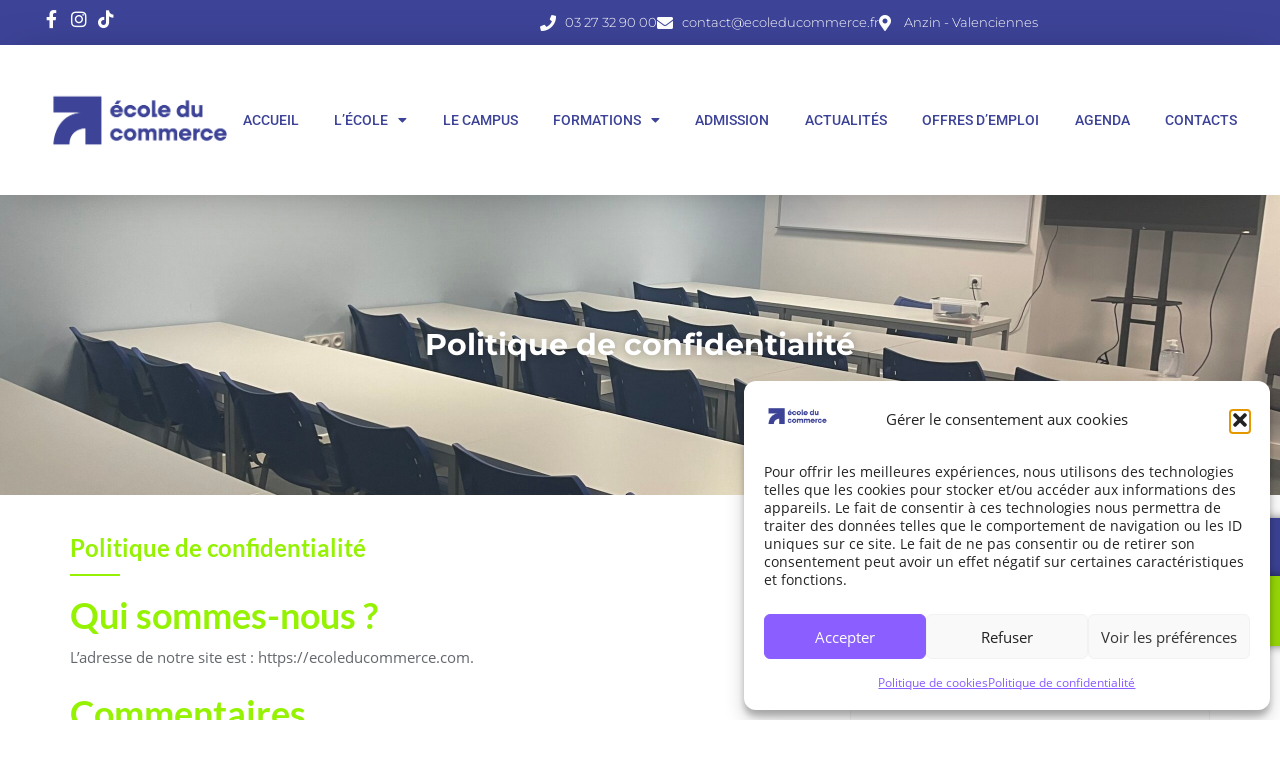

--- FILE ---
content_type: text/css
request_url: https://ecoleducommerce.com/wp-content/uploads/elementor/css/post-3822.css?ver=1769336560
body_size: 2264
content:
.elementor-3822 .elementor-element.elementor-element-e876a0d{--display:flex;--flex-direction:column;--container-widget-width:calc( ( 1 - var( --container-widget-flex-grow ) ) * 100% );--container-widget-height:initial;--container-widget-flex-grow:0;--container-widget-align-self:initial;--flex-wrap-mobile:wrap;--align-items:center;--gap:0px 0px;--row-gap:0px;--column-gap:0px;--flex-wrap:wrap;--padding-top:0px;--padding-bottom:0px;--padding-left:0px;--padding-right:0px;--z-index:10;}.elementor-3822 .elementor-element.elementor-element-e876a0d:not(.elementor-motion-effects-element-type-background), .elementor-3822 .elementor-element.elementor-element-e876a0d > .elementor-motion-effects-container > .elementor-motion-effects-layer{background-color:var( --e-global-color-primary );}.elementor-3822 .elementor-element.elementor-element-33d2046{--display:flex;--flex-direction:row-reverse;--container-widget-width:calc( ( 1 - var( --container-widget-flex-grow ) ) * 100% );--container-widget-height:100%;--container-widget-flex-grow:1;--container-widget-align-self:stretch;--flex-wrap-mobile:wrap-reverse;--justify-content:space-between;--align-items:stretch;--gap:10px 10px;--row-gap:10px;--column-gap:10px;--margin-top:0px;--margin-bottom:0px;--margin-left:0px;--margin-right:0px;--padding-top:10px;--padding-bottom:10px;--padding-left:10px;--padding-right:10px;}.elementor-3822 .elementor-element.elementor-element-db93e40{--display:flex;--flex-direction:row;--container-widget-width:calc( ( 1 - var( --container-widget-flex-grow ) ) * 100% );--container-widget-height:100%;--container-widget-flex-grow:1;--container-widget-align-self:stretch;--flex-wrap-mobile:wrap;--justify-content:flex-end;--align-items:flex-start;--padding-top:0px;--padding-bottom:0px;--padding-left:0px;--padding-right:0px;}.elementor-widget-icon-list .elementor-icon-list-item:not(:last-child):after{border-color:var( --e-global-color-text );}.elementor-widget-icon-list .elementor-icon-list-icon i{color:var( --e-global-color-primary );}.elementor-widget-icon-list .elementor-icon-list-icon svg{fill:var( --e-global-color-primary );}.elementor-widget-icon-list .elementor-icon-list-item > .elementor-icon-list-text, .elementor-widget-icon-list .elementor-icon-list-item > a{font-family:var( --e-global-typography-text-font-family ), Sans-serif;font-weight:var( --e-global-typography-text-font-weight );}.elementor-widget-icon-list .elementor-icon-list-text{color:var( --e-global-color-secondary );}.elementor-3822 .elementor-element.elementor-element-fab0822 .elementor-icon-list-items:not(.elementor-inline-items) .elementor-icon-list-item:not(:last-child){padding-block-end:calc(30px/2);}.elementor-3822 .elementor-element.elementor-element-fab0822 .elementor-icon-list-items:not(.elementor-inline-items) .elementor-icon-list-item:not(:first-child){margin-block-start:calc(30px/2);}.elementor-3822 .elementor-element.elementor-element-fab0822 .elementor-icon-list-items.elementor-inline-items .elementor-icon-list-item{margin-inline:calc(30px/2);}.elementor-3822 .elementor-element.elementor-element-fab0822 .elementor-icon-list-items.elementor-inline-items{margin-inline:calc(-30px/2);}.elementor-3822 .elementor-element.elementor-element-fab0822 .elementor-icon-list-items.elementor-inline-items .elementor-icon-list-item:after{inset-inline-end:calc(-30px/2);}.elementor-3822 .elementor-element.elementor-element-fab0822 .elementor-icon-list-icon i{color:#ffffff;transition:color 0.3s;}.elementor-3822 .elementor-element.elementor-element-fab0822 .elementor-icon-list-icon svg{fill:#ffffff;transition:fill 0.3s;}.elementor-3822 .elementor-element.elementor-element-fab0822{--e-icon-list-icon-size:16px;--icon-vertical-offset:0px;}.elementor-3822 .elementor-element.elementor-element-fab0822 .elementor-icon-list-icon{padding-inline-end:0px;}.elementor-3822 .elementor-element.elementor-element-fab0822 .elementor-icon-list-item > .elementor-icon-list-text, .elementor-3822 .elementor-element.elementor-element-fab0822 .elementor-icon-list-item > a{font-family:"Montserrat", Sans-serif;font-size:13px;font-weight:300;}.elementor-3822 .elementor-element.elementor-element-fab0822 .elementor-icon-list-text{color:#ffffff;transition:color 0.3s;}.elementor-3822 .elementor-element.elementor-element-8bd6bf5{--display:flex;--flex-direction:row;--container-widget-width:calc( ( 1 - var( --container-widget-flex-grow ) ) * 100% );--container-widget-height:100%;--container-widget-flex-grow:1;--container-widget-align-self:stretch;--flex-wrap-mobile:wrap;--justify-content:flex-start;--align-items:center;--padding-top:0px;--padding-bottom:0px;--padding-left:0px;--padding-right:0px;}.elementor-3822 .elementor-element.elementor-element-884bf5f .elementor-icon-list-items:not(.elementor-inline-items) .elementor-icon-list-item:not(:last-child){padding-block-end:calc(15px/2);}.elementor-3822 .elementor-element.elementor-element-884bf5f .elementor-icon-list-items:not(.elementor-inline-items) .elementor-icon-list-item:not(:first-child){margin-block-start:calc(15px/2);}.elementor-3822 .elementor-element.elementor-element-884bf5f .elementor-icon-list-items.elementor-inline-items .elementor-icon-list-item{margin-inline:calc(15px/2);}.elementor-3822 .elementor-element.elementor-element-884bf5f .elementor-icon-list-items.elementor-inline-items{margin-inline:calc(-15px/2);}.elementor-3822 .elementor-element.elementor-element-884bf5f .elementor-icon-list-items.elementor-inline-items .elementor-icon-list-item:after{inset-inline-end:calc(-15px/2);}.elementor-3822 .elementor-element.elementor-element-884bf5f .elementor-icon-list-icon i{color:#ffffff;transition:color 0.3s;}.elementor-3822 .elementor-element.elementor-element-884bf5f .elementor-icon-list-icon svg{fill:#ffffff;transition:fill 0.3s;}.elementor-3822 .elementor-element.elementor-element-884bf5f .elementor-icon-list-item:hover .elementor-icon-list-icon i{color:#d3b574;}.elementor-3822 .elementor-element.elementor-element-884bf5f .elementor-icon-list-item:hover .elementor-icon-list-icon svg{fill:#d3b574;}.elementor-3822 .elementor-element.elementor-element-884bf5f{--e-icon-list-icon-size:18px;--e-icon-list-icon-align:center;--e-icon-list-icon-margin:0 calc(var(--e-icon-list-icon-size, 1em) * 0.125);--icon-vertical-offset:0px;}.elementor-3822 .elementor-element.elementor-element-884bf5f .elementor-icon-list-text{transition:color 0.3s;}.elementor-3822 .elementor-element.elementor-element-7fb4def{--display:flex;--flex-direction:row;--container-widget-width:calc( ( 1 - var( --container-widget-flex-grow ) ) * 100% );--container-widget-height:100%;--container-widget-flex-grow:1;--container-widget-align-self:stretch;--flex-wrap-mobile:wrap;--justify-content:space-between;--align-items:center;--gap:30px 30px;--row-gap:30px;--column-gap:30px;box-shadow:0px 5px 50px -20px rgba(0,0,0,0.5);--margin-top:0px;--margin-bottom:0px;--margin-left:0px;--margin-right:0px;--padding-top:15px;--padding-bottom:15px;--padding-left:12px;--padding-right:12px;}.elementor-3822 .elementor-element.elementor-element-7fb4def:not(.elementor-motion-effects-element-type-background), .elementor-3822 .elementor-element.elementor-element-7fb4def > .elementor-motion-effects-container > .elementor-motion-effects-layer{background-color:#ffffff;}.elementor-widget-theme-site-logo .widget-image-caption{color:var( --e-global-color-text );font-family:var( --e-global-typography-text-font-family ), Sans-serif;font-weight:var( --e-global-typography-text-font-weight );}.elementor-3822 .elementor-element.elementor-element-f495140{width:var( --container-widget-width, 20% );max-width:20%;--container-widget-width:20%;--container-widget-flex-grow:0;}.elementor-widget-nav-menu .elementor-nav-menu .elementor-item{font-family:var( --e-global-typography-primary-font-family ), Sans-serif;font-size:var( --e-global-typography-primary-font-size );font-weight:var( --e-global-typography-primary-font-weight );}.elementor-widget-nav-menu .elementor-nav-menu--main .elementor-item{color:var( --e-global-color-text );fill:var( --e-global-color-text );}.elementor-widget-nav-menu .elementor-nav-menu--main .elementor-item:hover,
					.elementor-widget-nav-menu .elementor-nav-menu--main .elementor-item.elementor-item-active,
					.elementor-widget-nav-menu .elementor-nav-menu--main .elementor-item.highlighted,
					.elementor-widget-nav-menu .elementor-nav-menu--main .elementor-item:focus{color:var( --e-global-color-accent );fill:var( --e-global-color-accent );}.elementor-widget-nav-menu .elementor-nav-menu--main:not(.e--pointer-framed) .elementor-item:before,
					.elementor-widget-nav-menu .elementor-nav-menu--main:not(.e--pointer-framed) .elementor-item:after{background-color:var( --e-global-color-accent );}.elementor-widget-nav-menu .e--pointer-framed .elementor-item:before,
					.elementor-widget-nav-menu .e--pointer-framed .elementor-item:after{border-color:var( --e-global-color-accent );}.elementor-widget-nav-menu{--e-nav-menu-divider-color:var( --e-global-color-text );}.elementor-widget-nav-menu .elementor-nav-menu--dropdown .elementor-item, .elementor-widget-nav-menu .elementor-nav-menu--dropdown  .elementor-sub-item{font-family:var( --e-global-typography-accent-font-family ), Sans-serif;font-weight:var( --e-global-typography-accent-font-weight );}.elementor-3822 .elementor-element.elementor-element-a1b1285{width:100%;max-width:100%;--e-nav-menu-horizontal-menu-item-margin:calc( 30px / 2 );}.elementor-3822 .elementor-element.elementor-element-a1b1285 .elementor-menu-toggle{margin-left:auto;background-color:#B9181800;}.elementor-3822 .elementor-element.elementor-element-a1b1285 .elementor-nav-menu .elementor-item{font-family:"Roboto", Sans-serif;font-size:14px;font-weight:500;text-transform:uppercase;}.elementor-3822 .elementor-element.elementor-element-a1b1285 .elementor-nav-menu--main .elementor-item{color:var( --e-global-color-primary );fill:var( --e-global-color-primary );padding-left:0px;padding-right:0px;}.elementor-3822 .elementor-element.elementor-element-a1b1285 .elementor-nav-menu--main .elementor-item:hover,
					.elementor-3822 .elementor-element.elementor-element-a1b1285 .elementor-nav-menu--main .elementor-item.elementor-item-active,
					.elementor-3822 .elementor-element.elementor-element-a1b1285 .elementor-nav-menu--main .elementor-item.highlighted,
					.elementor-3822 .elementor-element.elementor-element-a1b1285 .elementor-nav-menu--main .elementor-item:focus{color:#fff;}.elementor-3822 .elementor-element.elementor-element-a1b1285 .elementor-nav-menu--main:not(.e--pointer-framed) .elementor-item:before,
					.elementor-3822 .elementor-element.elementor-element-a1b1285 .elementor-nav-menu--main:not(.e--pointer-framed) .elementor-item:after{background-color:var( --e-global-color-primary );}.elementor-3822 .elementor-element.elementor-element-a1b1285 .e--pointer-framed .elementor-item:before,
					.elementor-3822 .elementor-element.elementor-element-a1b1285 .e--pointer-framed .elementor-item:after{border-color:var( --e-global-color-primary );}.elementor-3822 .elementor-element.elementor-element-a1b1285 .elementor-nav-menu--main .elementor-item.elementor-item-active{color:var( --e-global-color-1940583 );}.elementor-3822 .elementor-element.elementor-element-a1b1285 .elementor-nav-menu--main:not(.e--pointer-framed) .elementor-item.elementor-item-active:before,
					.elementor-3822 .elementor-element.elementor-element-a1b1285 .elementor-nav-menu--main:not(.e--pointer-framed) .elementor-item.elementor-item-active:after{background-color:var( --e-global-color-primary );}.elementor-3822 .elementor-element.elementor-element-a1b1285 .e--pointer-framed .elementor-item.elementor-item-active:before,
					.elementor-3822 .elementor-element.elementor-element-a1b1285 .e--pointer-framed .elementor-item.elementor-item-active:after{border-color:var( --e-global-color-primary );}.elementor-3822 .elementor-element.elementor-element-a1b1285 .elementor-nav-menu--main:not(.elementor-nav-menu--layout-horizontal) .elementor-nav-menu > li:not(:last-child){margin-bottom:30px;}.elementor-3822 .elementor-element.elementor-element-a1b1285 .elementor-nav-menu--dropdown a, .elementor-3822 .elementor-element.elementor-element-a1b1285 .elementor-menu-toggle{color:var( --e-global-color-1940583 );fill:var( --e-global-color-1940583 );}.elementor-3822 .elementor-element.elementor-element-a1b1285 .elementor-nav-menu--dropdown{background-color:var( --e-global-color-primary );}.elementor-3822 .elementor-element.elementor-element-a1b1285 .elementor-nav-menu--dropdown a:hover,
					.elementor-3822 .elementor-element.elementor-element-a1b1285 .elementor-nav-menu--dropdown a:focus,
					.elementor-3822 .elementor-element.elementor-element-a1b1285 .elementor-nav-menu--dropdown a.elementor-item-active,
					.elementor-3822 .elementor-element.elementor-element-a1b1285 .elementor-nav-menu--dropdown a.highlighted,
					.elementor-3822 .elementor-element.elementor-element-a1b1285 .elementor-menu-toggle:hover,
					.elementor-3822 .elementor-element.elementor-element-a1b1285 .elementor-menu-toggle:focus{color:var( --e-global-color-80f6d22 );}.elementor-3822 .elementor-element.elementor-element-a1b1285 .elementor-nav-menu--dropdown a:hover,
					.elementor-3822 .elementor-element.elementor-element-a1b1285 .elementor-nav-menu--dropdown a:focus,
					.elementor-3822 .elementor-element.elementor-element-a1b1285 .elementor-nav-menu--dropdown a.elementor-item-active,
					.elementor-3822 .elementor-element.elementor-element-a1b1285 .elementor-nav-menu--dropdown a.highlighted{background-color:var( --e-global-color-primary );}.elementor-3822 .elementor-element.elementor-element-a1b1285 .elementor-nav-menu--dropdown a.elementor-item-active{color:var( --e-global-color-80f6d22 );background-color:var( --e-global-color-primary );}.elementor-3822 .elementor-element.elementor-element-a1b1285 .elementor-nav-menu--dropdown .elementor-item, .elementor-3822 .elementor-element.elementor-element-a1b1285 .elementor-nav-menu--dropdown  .elementor-sub-item{font-family:"Montserrat", Sans-serif;font-size:16px;font-weight:400;}.elementor-3822 .elementor-element.elementor-element-a1b1285 .elementor-nav-menu--main .elementor-nav-menu--dropdown, .elementor-3822 .elementor-element.elementor-element-a1b1285 .elementor-nav-menu__container.elementor-nav-menu--dropdown{box-shadow:0px 15px 20px 0px rgba(0,0,0,0.1);}.elementor-3822 .elementor-element.elementor-element-a1b1285 .elementor-nav-menu--dropdown a{padding-left:10px;padding-right:10px;padding-top:20px;padding-bottom:20px;}.elementor-3822 .elementor-element.elementor-element-a1b1285 .elementor-nav-menu--dropdown li:not(:last-child){border-style:solid;border-color:#E0E0E052;border-bottom-width:1px;}.elementor-3822 .elementor-element.elementor-element-a1b1285 .elementor-nav-menu--main > .elementor-nav-menu > li > .elementor-nav-menu--dropdown, .elementor-3822 .elementor-element.elementor-element-a1b1285 .elementor-nav-menu__container.elementor-nav-menu--dropdown{margin-top:0px !important;}.elementor-3822 .elementor-element.elementor-element-a1b1285 div.elementor-menu-toggle{color:var( --e-global-color-primary );}.elementor-3822 .elementor-element.elementor-element-a1b1285 div.elementor-menu-toggle svg{fill:var( --e-global-color-primary );}.elementor-3822 .elementor-element.elementor-element-a1b1285 div.elementor-menu-toggle:hover, .elementor-3822 .elementor-element.elementor-element-a1b1285 div.elementor-menu-toggle:focus{color:#16163F;}.elementor-3822 .elementor-element.elementor-element-a1b1285 div.elementor-menu-toggle:hover svg, .elementor-3822 .elementor-element.elementor-element-a1b1285 div.elementor-menu-toggle:focus svg{fill:#16163F;}.elementor-3822 .elementor-element.elementor-element-a1b1285 .elementor-menu-toggle:hover, .elementor-3822 .elementor-element.elementor-element-a1b1285 .elementor-menu-toggle:focus{background-color:#02010100;}.elementor-3822 .elementor-element.elementor-element-47fbd18{--display:flex;--min-height:300px;--flex-direction:column;--container-widget-width:calc( ( 1 - var( --container-widget-flex-grow ) ) * 100% );--container-widget-height:initial;--container-widget-flex-grow:0;--container-widget-align-self:initial;--flex-wrap-mobile:wrap;--justify-content:center;--align-items:center;--overlay-opacity:0.6;--padding-top:50px;--padding-bottom:50px;--padding-left:50px;--padding-right:50px;}.elementor-3822 .elementor-element.elementor-element-47fbd18:not(.elementor-motion-effects-element-type-background), .elementor-3822 .elementor-element.elementor-element-47fbd18 > .elementor-motion-effects-container > .elementor-motion-effects-layer{background-image:url("https://ecoleducommerce.com/wp-content/uploads/2022/11/Salle-Classe-Ecole-Pigier-Anzin-ECGD-Moderne-scaled.jpg");background-position:center center;background-size:cover;}.elementor-3822 .elementor-element.elementor-element-47fbd18::before, .elementor-3822 .elementor-element.elementor-element-47fbd18 > .elementor-background-video-container::before, .elementor-3822 .elementor-element.elementor-element-47fbd18 > .e-con-inner > .elementor-background-video-container::before, .elementor-3822 .elementor-element.elementor-element-47fbd18 > .elementor-background-slideshow::before, .elementor-3822 .elementor-element.elementor-element-47fbd18 > .e-con-inner > .elementor-background-slideshow::before, .elementor-3822 .elementor-element.elementor-element-47fbd18 > .elementor-motion-effects-container > .elementor-motion-effects-layer::before{background-color:#000000;--background-overlay:'';}.elementor-widget-heading .elementor-heading-title{font-family:var( --e-global-typography-primary-font-family ), Sans-serif;font-size:var( --e-global-typography-primary-font-size );font-weight:var( --e-global-typography-primary-font-weight );color:var( --e-global-color-primary );}.elementor-3822 .elementor-element.elementor-element-3310eca{text-align:center;}.elementor-3822 .elementor-element.elementor-element-3310eca .elementor-heading-title{font-family:"Montserrat", Sans-serif;font-size:30px;font-weight:700;text-shadow:0px 0px 10px rgba(0,0,0,0.3);color:var( --e-global-color-1940583 );}.elementor-theme-builder-content-area{height:400px;}.elementor-location-header:before, .elementor-location-footer:before{content:"";display:table;clear:both;}@media(max-width:1024px){.elementor-3822 .elementor-element.elementor-element-33d2046{--padding-top:27px;--padding-bottom:27px;--padding-left:15px;--padding-right:15px;}.elementor-3822 .elementor-element.elementor-element-fab0822 .elementor-icon-list-item > .elementor-icon-list-text, .elementor-3822 .elementor-element.elementor-element-fab0822 .elementor-icon-list-item > a{font-size:12px;}.elementor-3822 .elementor-element.elementor-element-7fb4def{--padding-top:20px;--padding-bottom:20px;--padding-left:15px;--padding-right:15px;}.elementor-widget-nav-menu .elementor-nav-menu .elementor-item{font-size:var( --e-global-typography-primary-font-size );}.elementor-3822 .elementor-element.elementor-element-a1b1285 .elementor-nav-menu--main > .elementor-nav-menu > li > .elementor-nav-menu--dropdown, .elementor-3822 .elementor-element.elementor-element-a1b1285 .elementor-nav-menu__container.elementor-nav-menu--dropdown{margin-top:20px !important;}.elementor-widget-heading .elementor-heading-title{font-size:var( --e-global-typography-primary-font-size );}}@media(max-width:767px){.elementor-3822 .elementor-element.elementor-element-33d2046{--padding-top:15px;--padding-bottom:15px;--padding-left:15px;--padding-right:15px;}.elementor-3822 .elementor-element.elementor-element-8bd6bf5{--width:100%;--flex-direction:row-reverse;--container-widget-width:initial;--container-widget-height:100%;--container-widget-flex-grow:1;--container-widget-align-self:stretch;--flex-wrap-mobile:wrap-reverse;--justify-content:center;}.elementor-3822 .elementor-element.elementor-element-f495140{--container-widget-width:30%;--container-widget-flex-grow:0;width:var( --container-widget-width, 30% );max-width:30%;}.elementor-widget-nav-menu .elementor-nav-menu .elementor-item{font-size:var( --e-global-typography-primary-font-size );}.elementor-3822 .elementor-element.elementor-element-a1b1285{width:initial;max-width:initial;}.elementor-3822 .elementor-element.elementor-element-a1b1285 .elementor-nav-menu--dropdown .elementor-item, .elementor-3822 .elementor-element.elementor-element-a1b1285 .elementor-nav-menu--dropdown  .elementor-sub-item{font-size:14px;}.elementor-3822 .elementor-element.elementor-element-a1b1285 .elementor-nav-menu--dropdown a{padding-top:24px;padding-bottom:24px;}.elementor-3822 .elementor-element.elementor-element-a1b1285 .elementor-nav-menu--main > .elementor-nav-menu > li > .elementor-nav-menu--dropdown, .elementor-3822 .elementor-element.elementor-element-a1b1285 .elementor-nav-menu__container.elementor-nav-menu--dropdown{margin-top:20px !important;}.elementor-3822 .elementor-element.elementor-element-47fbd18{--padding-top:20px;--padding-bottom:20px;--padding-left:20px;--padding-right:20px;}.elementor-widget-heading .elementor-heading-title{font-size:var( --e-global-typography-primary-font-size );}.elementor-3822 .elementor-element.elementor-element-3310eca .elementor-heading-title{font-size:25px;}}@media(min-width:768px){.elementor-3822 .elementor-element.elementor-element-33d2046{--content-width:1200px;}.elementor-3822 .elementor-element.elementor-element-db93e40{--width:700px;}.elementor-3822 .elementor-element.elementor-element-8bd6bf5{--width:180px;}.elementor-3822 .elementor-element.elementor-element-7fb4def{--content-width:1200px;}}@media(max-width:1024px) and (min-width:768px){.elementor-3822 .elementor-element.elementor-element-db93e40{--width:75%;}.elementor-3822 .elementor-element.elementor-element-8bd6bf5{--width:28%;}}

--- FILE ---
content_type: text/css
request_url: https://ecoleducommerce.com/wp-content/uploads/elementor/css/post-3694.css?ver=1769336560
body_size: 3322
content:
.elementor-3694 .elementor-element.elementor-element-7b28269{--display:flex;--flex-direction:column;--container-widget-width:100%;--container-widget-height:initial;--container-widget-flex-grow:0;--container-widget-align-self:initial;--flex-wrap-mobile:wrap;--padding-top:50px;--padding-bottom:50px;--padding-left:50px;--padding-right:50px;}.elementor-3694 .elementor-element.elementor-element-7b28269:not(.elementor-motion-effects-element-type-background), .elementor-3694 .elementor-element.elementor-element-7b28269 > .elementor-motion-effects-container > .elementor-motion-effects-layer{background-color:var( --e-global-color-primary );}.elementor-widget-icon.elementor-view-stacked .elementor-icon{background-color:var( --e-global-color-primary );}.elementor-widget-icon.elementor-view-framed .elementor-icon, .elementor-widget-icon.elementor-view-default .elementor-icon{color:var( --e-global-color-primary );border-color:var( --e-global-color-primary );}.elementor-widget-icon.elementor-view-framed .elementor-icon, .elementor-widget-icon.elementor-view-default .elementor-icon svg{fill:var( --e-global-color-primary );}body:not(.rtl) .elementor-3694 .elementor-element.elementor-element-50a4ab5{right:30px;}body.rtl .elementor-3694 .elementor-element.elementor-element-50a4ab5{left:30px;}.elementor-3694 .elementor-element.elementor-element-50a4ab5{top:700px;z-index:9999;}.elementor-3694 .elementor-element.elementor-element-50a4ab5 .elementor-icon-wrapper{text-align:center;}.elementor-3694 .elementor-element.elementor-element-50a4ab5.elementor-view-stacked .elementor-icon{background-color:var( --e-global-color-primary );color:var( --e-global-color-1940583 );}.elementor-3694 .elementor-element.elementor-element-50a4ab5.elementor-view-framed .elementor-icon, .elementor-3694 .elementor-element.elementor-element-50a4ab5.elementor-view-default .elementor-icon{color:var( --e-global-color-primary );border-color:var( --e-global-color-primary );}.elementor-3694 .elementor-element.elementor-element-50a4ab5.elementor-view-framed .elementor-icon, .elementor-3694 .elementor-element.elementor-element-50a4ab5.elementor-view-default .elementor-icon svg{fill:var( --e-global-color-primary );}.elementor-3694 .elementor-element.elementor-element-50a4ab5.elementor-view-framed .elementor-icon{background-color:var( --e-global-color-1940583 );}.elementor-3694 .elementor-element.elementor-element-50a4ab5.elementor-view-stacked .elementor-icon svg{fill:var( --e-global-color-1940583 );}.elementor-3694 .elementor-element.elementor-element-50a4ab5.elementor-view-stacked .elementor-icon:hover{background-color:var( --e-global-color-1940583 );color:var( --e-global-color-primary );}.elementor-3694 .elementor-element.elementor-element-50a4ab5.elementor-view-framed .elementor-icon:hover, .elementor-3694 .elementor-element.elementor-element-50a4ab5.elementor-view-default .elementor-icon:hover{color:var( --e-global-color-1940583 );border-color:var( --e-global-color-1940583 );}.elementor-3694 .elementor-element.elementor-element-50a4ab5.elementor-view-framed .elementor-icon:hover, .elementor-3694 .elementor-element.elementor-element-50a4ab5.elementor-view-default .elementor-icon:hover svg{fill:var( --e-global-color-1940583 );}.elementor-3694 .elementor-element.elementor-element-50a4ab5.elementor-view-framed .elementor-icon:hover{background-color:var( --e-global-color-primary );}.elementor-3694 .elementor-element.elementor-element-50a4ab5.elementor-view-stacked .elementor-icon:hover svg{fill:var( --e-global-color-primary );}.elementor-3694 .elementor-element.elementor-element-50a4ab5 .elementor-icon{font-size:25px;}.elementor-3694 .elementor-element.elementor-element-50a4ab5 .elementor-icon svg{height:25px;}body:not(.rtl) .elementor-3694 .elementor-element.elementor-element-53b1c50{right:30px;}body.rtl .elementor-3694 .elementor-element.elementor-element-53b1c50{left:30px;}.elementor-3694 .elementor-element.elementor-element-53b1c50{top:770px;z-index:9999;}.elementor-3694 .elementor-element.elementor-element-53b1c50 .elementor-icon-wrapper{text-align:center;}.elementor-3694 .elementor-element.elementor-element-53b1c50.elementor-view-stacked .elementor-icon{background-color:var( --e-global-color-primary );color:var( --e-global-color-1940583 );}.elementor-3694 .elementor-element.elementor-element-53b1c50.elementor-view-framed .elementor-icon, .elementor-3694 .elementor-element.elementor-element-53b1c50.elementor-view-default .elementor-icon{color:var( --e-global-color-primary );border-color:var( --e-global-color-primary );}.elementor-3694 .elementor-element.elementor-element-53b1c50.elementor-view-framed .elementor-icon, .elementor-3694 .elementor-element.elementor-element-53b1c50.elementor-view-default .elementor-icon svg{fill:var( --e-global-color-primary );}.elementor-3694 .elementor-element.elementor-element-53b1c50.elementor-view-framed .elementor-icon{background-color:var( --e-global-color-1940583 );}.elementor-3694 .elementor-element.elementor-element-53b1c50.elementor-view-stacked .elementor-icon svg{fill:var( --e-global-color-1940583 );}.elementor-3694 .elementor-element.elementor-element-53b1c50.elementor-view-stacked .elementor-icon:hover{background-color:var( --e-global-color-1940583 );color:var( --e-global-color-primary );}.elementor-3694 .elementor-element.elementor-element-53b1c50.elementor-view-framed .elementor-icon:hover, .elementor-3694 .elementor-element.elementor-element-53b1c50.elementor-view-default .elementor-icon:hover{color:var( --e-global-color-1940583 );border-color:var( --e-global-color-1940583 );}.elementor-3694 .elementor-element.elementor-element-53b1c50.elementor-view-framed .elementor-icon:hover, .elementor-3694 .elementor-element.elementor-element-53b1c50.elementor-view-default .elementor-icon:hover svg{fill:var( --e-global-color-1940583 );}.elementor-3694 .elementor-element.elementor-element-53b1c50.elementor-view-framed .elementor-icon:hover{background-color:var( --e-global-color-primary );}.elementor-3694 .elementor-element.elementor-element-53b1c50.elementor-view-stacked .elementor-icon:hover svg{fill:var( --e-global-color-primary );}.elementor-3694 .elementor-element.elementor-element-53b1c50 .elementor-icon{font-size:25px;}.elementor-3694 .elementor-element.elementor-element-53b1c50 .elementor-icon svg{height:25px;}.elementor-widget-icon-box.elementor-view-stacked .elementor-icon{background-color:var( --e-global-color-primary );}.elementor-widget-icon-box.elementor-view-framed .elementor-icon, .elementor-widget-icon-box.elementor-view-default .elementor-icon{fill:var( --e-global-color-primary );color:var( --e-global-color-primary );border-color:var( --e-global-color-primary );}.elementor-widget-icon-box .elementor-icon-box-title, .elementor-widget-icon-box .elementor-icon-box-title a{font-family:var( --e-global-typography-primary-font-family ), Sans-serif;font-size:var( --e-global-typography-primary-font-size );font-weight:var( --e-global-typography-primary-font-weight );}.elementor-widget-icon-box .elementor-icon-box-title{color:var( --e-global-color-primary );}.elementor-widget-icon-box:has(:hover) .elementor-icon-box-title,
					 .elementor-widget-icon-box:has(:focus) .elementor-icon-box-title{color:var( --e-global-color-primary );}.elementor-widget-icon-box .elementor-icon-box-description{font-family:var( --e-global-typography-text-font-family ), Sans-serif;font-weight:var( --e-global-typography-text-font-weight );color:var( --e-global-color-text );}.elementor-3694 .elementor-element.elementor-element-dd5e0cf{width:var( --container-widget-width, 17% );max-width:17%;--container-widget-width:17%;--container-widget-flex-grow:0;top:72%;z-index:9999;}.elementor-3694 .elementor-element.elementor-element-dd5e0cf > .elementor-widget-container:hover{--e-transform-translateX:-10%;}.elementor-3694 .elementor-element.elementor-element-dd5e0cf > .elementor-widget-container{background-color:var( --e-global-color-primary );padding:10px 10px 10px 10px;border-radius:7px 7px 7px 7px;box-shadow:0px 0px 10px 0px rgba(0,0,0,0.5);}body:not(.rtl) .elementor-3694 .elementor-element.elementor-element-dd5e0cf{right:-3%;}body.rtl .elementor-3694 .elementor-element.elementor-element-dd5e0cf{left:-3%;}.elementor-3694 .elementor-element.elementor-element-dd5e0cf .elementor-icon-box-wrapper{align-items:center;gap:15px;}.elementor-3694 .elementor-element.elementor-element-dd5e0cf.elementor-view-stacked .elementor-icon{background-color:var( --e-global-color-primary );fill:var( --e-global-color-1940583 );color:var( --e-global-color-1940583 );}.elementor-3694 .elementor-element.elementor-element-dd5e0cf.elementor-view-framed .elementor-icon, .elementor-3694 .elementor-element.elementor-element-dd5e0cf.elementor-view-default .elementor-icon{fill:var( --e-global-color-primary );color:var( --e-global-color-primary );border-color:var( --e-global-color-primary );}.elementor-3694 .elementor-element.elementor-element-dd5e0cf.elementor-view-framed .elementor-icon{background-color:var( --e-global-color-1940583 );}.elementor-3694 .elementor-element.elementor-element-dd5e0cf.elementor-view-stacked:has(:hover) .elementor-icon,
					 .elementor-3694 .elementor-element.elementor-element-dd5e0cf.elementor-view-stacked:has(:focus) .elementor-icon{background-color:var( --e-global-color-1940583 );fill:var( --e-global-color-primary );color:var( --e-global-color-primary );}.elementor-3694 .elementor-element.elementor-element-dd5e0cf.elementor-view-framed:has(:hover) .elementor-icon,
					 .elementor-3694 .elementor-element.elementor-element-dd5e0cf.elementor-view-default:has(:hover) .elementor-icon,
					 .elementor-3694 .elementor-element.elementor-element-dd5e0cf.elementor-view-framed:has(:focus) .elementor-icon,
					 .elementor-3694 .elementor-element.elementor-element-dd5e0cf.elementor-view-default:has(:focus) .elementor-icon{fill:var( --e-global-color-1940583 );color:var( --e-global-color-1940583 );border-color:var( --e-global-color-1940583 );}.elementor-3694 .elementor-element.elementor-element-dd5e0cf.elementor-view-framed:has(:hover) .elementor-icon,
					 .elementor-3694 .elementor-element.elementor-element-dd5e0cf.elementor-view-framed:has(:focus) .elementor-icon{background-color:var( --e-global-color-primary );}.elementor-3694 .elementor-element.elementor-element-dd5e0cf .elementor-icon{font-size:20px;}.elementor-3694 .elementor-element.elementor-element-dd5e0cf .elementor-icon-box-title, .elementor-3694 .elementor-element.elementor-element-dd5e0cf .elementor-icon-box-title a{font-family:"Roboto", Sans-serif;font-size:14px;font-weight:400;}.elementor-3694 .elementor-element.elementor-element-dd5e0cf .elementor-icon-box-title{color:var( --e-global-color-1940583 );}.elementor-3694 .elementor-element.elementor-element-dd5e0cf:has(:hover) .elementor-icon-box-title,
					 .elementor-3694 .elementor-element.elementor-element-dd5e0cf:has(:focus) .elementor-icon-box-title{color:var( --e-global-color-1940583 );}.elementor-3694 .elementor-element.elementor-element-8a0eb48{width:var( --container-widget-width, 17% );max-width:17%;--container-widget-width:17%;--container-widget-flex-grow:0;top:80%;z-index:9999;}.elementor-3694 .elementor-element.elementor-element-8a0eb48 > .elementor-widget-container:hover{--e-transform-translateX:-10%;}.elementor-3694 .elementor-element.elementor-element-8a0eb48 > .elementor-widget-container{background-color:#99DB07;padding:10px 10px 10px 10px;border-radius:7px 7px 7px 7px;box-shadow:0px 0px 10px 0px rgba(0,0,0,0.5);}body:not(.rtl) .elementor-3694 .elementor-element.elementor-element-8a0eb48{right:-3%;}body.rtl .elementor-3694 .elementor-element.elementor-element-8a0eb48{left:-3%;}.elementor-3694 .elementor-element.elementor-element-8a0eb48 .elementor-icon-box-wrapper{align-items:center;gap:15px;}.elementor-3694 .elementor-element.elementor-element-8a0eb48.elementor-view-stacked .elementor-icon{background-color:var( --e-global-color-primary );fill:var( --e-global-color-1940583 );color:var( --e-global-color-1940583 );}.elementor-3694 .elementor-element.elementor-element-8a0eb48.elementor-view-framed .elementor-icon, .elementor-3694 .elementor-element.elementor-element-8a0eb48.elementor-view-default .elementor-icon{fill:var( --e-global-color-primary );color:var( --e-global-color-primary );border-color:var( --e-global-color-primary );}.elementor-3694 .elementor-element.elementor-element-8a0eb48.elementor-view-framed .elementor-icon{background-color:var( --e-global-color-1940583 );}.elementor-3694 .elementor-element.elementor-element-8a0eb48.elementor-view-stacked:has(:hover) .elementor-icon,
					 .elementor-3694 .elementor-element.elementor-element-8a0eb48.elementor-view-stacked:has(:focus) .elementor-icon{background-color:var( --e-global-color-1940583 );fill:var( --e-global-color-primary );color:var( --e-global-color-primary );}.elementor-3694 .elementor-element.elementor-element-8a0eb48.elementor-view-framed:has(:hover) .elementor-icon,
					 .elementor-3694 .elementor-element.elementor-element-8a0eb48.elementor-view-default:has(:hover) .elementor-icon,
					 .elementor-3694 .elementor-element.elementor-element-8a0eb48.elementor-view-framed:has(:focus) .elementor-icon,
					 .elementor-3694 .elementor-element.elementor-element-8a0eb48.elementor-view-default:has(:focus) .elementor-icon{fill:var( --e-global-color-1940583 );color:var( --e-global-color-1940583 );border-color:var( --e-global-color-1940583 );}.elementor-3694 .elementor-element.elementor-element-8a0eb48.elementor-view-framed:has(:hover) .elementor-icon,
					 .elementor-3694 .elementor-element.elementor-element-8a0eb48.elementor-view-framed:has(:focus) .elementor-icon{background-color:var( --e-global-color-primary );}.elementor-3694 .elementor-element.elementor-element-8a0eb48 .elementor-icon{font-size:20px;}.elementor-3694 .elementor-element.elementor-element-8a0eb48 .elementor-icon-box-title, .elementor-3694 .elementor-element.elementor-element-8a0eb48 .elementor-icon-box-title a{font-family:"Roboto", Sans-serif;font-size:14px;font-weight:400;}.elementor-3694 .elementor-element.elementor-element-8a0eb48 .elementor-icon-box-title{color:#3D4397;}.elementor-3694 .elementor-element.elementor-element-8a0eb48:has(:hover) .elementor-icon-box-title,
					 .elementor-3694 .elementor-element.elementor-element-8a0eb48:has(:focus) .elementor-icon-box-title{color:var( --e-global-color-primary );}.elementor-3694 .elementor-element.elementor-element-85ab384 .e-off-canvas__overlay{background-color:rgba(0,0,0,.8);}.elementor-3694 .elementor-element.elementor-element-85ab384{--e-off-canvas-justify-content:center;--e-off-canvas-align-items:center;--e-off-canvas-width:70%;--e-off-canvas-height:fit-content;--e-off-canvas-content-overflow:initial;--e-off-canvas-animation-duration:1s;--e-off-canvas-overlay-opacity:1;}.elementor-3694 .elementor-element.elementor-element-c1decbe{--display:flex;--justify-content:center;--padding-top:30px;--padding-bottom:50px;--padding-left:30px;--padding-right:30px;}.elementor-3694 .elementor-element.elementor-element-a523c3b.elementor-element{--align-self:flex-end;}.elementor-3694 .elementor-element.elementor-element-a523c3b .elementor-icon-wrapper{text-align:center;}.elementor-3694 .elementor-element.elementor-element-a523c3b.elementor-view-stacked .elementor-icon:hover{background-color:var( --e-global-color-6cc5caf );}.elementor-3694 .elementor-element.elementor-element-a523c3b.elementor-view-framed .elementor-icon:hover, .elementor-3694 .elementor-element.elementor-element-a523c3b.elementor-view-default .elementor-icon:hover{color:var( --e-global-color-6cc5caf );border-color:var( --e-global-color-6cc5caf );}.elementor-3694 .elementor-element.elementor-element-a523c3b.elementor-view-framed .elementor-icon:hover, .elementor-3694 .elementor-element.elementor-element-a523c3b.elementor-view-default .elementor-icon:hover svg{fill:var( --e-global-color-6cc5caf );}.elementor-3694 .elementor-element.elementor-element-a523c3b .elementor-icon{font-size:20px;}.elementor-3694 .elementor-element.elementor-element-a523c3b .elementor-icon svg{height:20px;}.elementor-3694 .elementor-element.elementor-element-a523c3b .elementor-icon i, .elementor-3694 .elementor-element.elementor-element-a523c3b .elementor-icon svg{transform:rotate(45deg);}.elementor-3694 .elementor-element.elementor-element-d654efe{--display:flex;--flex-direction:row-reverse;--container-widget-width:calc( ( 1 - var( --container-widget-flex-grow ) ) * 100% );--container-widget-height:100%;--container-widget-flex-grow:1;--container-widget-align-self:stretch;--flex-wrap-mobile:wrap-reverse;--justify-content:space-between;--align-items:center;}.elementor-widget-theme-site-logo .widget-image-caption{color:var( --e-global-color-text );font-family:var( --e-global-typography-text-font-family ), Sans-serif;font-weight:var( --e-global-typography-text-font-weight );}.elementor-3694 .elementor-element.elementor-element-66f2a91{width:var( --container-widget-width, 16% );max-width:16%;--container-widget-width:16%;--container-widget-flex-grow:0;}.elementor-widget-heading .elementor-heading-title{font-family:var( --e-global-typography-primary-font-family ), Sans-serif;font-size:var( --e-global-typography-primary-font-size );font-weight:var( --e-global-typography-primary-font-weight );color:var( --e-global-color-primary );}.elementor-3694 .elementor-element.elementor-element-be69062 > .elementor-widget-container{margin:0px 0px 0px 0px;}.elementor-3694 .elementor-element.elementor-element-be69062 .elementor-heading-title{font-family:"Roboto", Sans-serif;font-size:40px;font-weight:600;}.elementor-widget-form .elementor-field-group > label, .elementor-widget-form .elementor-field-subgroup label{color:var( --e-global-color-text );}.elementor-widget-form .elementor-field-group > label{font-family:var( --e-global-typography-text-font-family ), Sans-serif;font-weight:var( --e-global-typography-text-font-weight );}.elementor-widget-form .elementor-field-type-html{color:var( --e-global-color-text );font-family:var( --e-global-typography-text-font-family ), Sans-serif;font-weight:var( --e-global-typography-text-font-weight );}.elementor-widget-form .elementor-field-group .elementor-field{color:var( --e-global-color-text );}.elementor-widget-form .elementor-field-group .elementor-field, .elementor-widget-form .elementor-field-subgroup label{font-family:var( --e-global-typography-text-font-family ), Sans-serif;font-weight:var( --e-global-typography-text-font-weight );}.elementor-widget-form .elementor-button{font-family:var( --e-global-typography-accent-font-family ), Sans-serif;font-weight:var( --e-global-typography-accent-font-weight );}.elementor-widget-form .e-form__buttons__wrapper__button-next{background-color:var( --e-global-color-accent );}.elementor-widget-form .elementor-button[type="submit"]{background-color:var( --e-global-color-accent );}.elementor-widget-form .e-form__buttons__wrapper__button-previous{background-color:var( --e-global-color-accent );}.elementor-widget-form .elementor-message{font-family:var( --e-global-typography-text-font-family ), Sans-serif;font-weight:var( --e-global-typography-text-font-weight );}.elementor-widget-form .e-form__indicators__indicator, .elementor-widget-form .e-form__indicators__indicator__label{font-family:var( --e-global-typography-accent-font-family ), Sans-serif;font-weight:var( --e-global-typography-accent-font-weight );}.elementor-widget-form{--e-form-steps-indicator-inactive-primary-color:var( --e-global-color-text );--e-form-steps-indicator-active-primary-color:var( --e-global-color-accent );--e-form-steps-indicator-completed-primary-color:var( --e-global-color-accent );--e-form-steps-indicator-progress-color:var( --e-global-color-accent );--e-form-steps-indicator-progress-background-color:var( --e-global-color-text );--e-form-steps-indicator-progress-meter-color:var( --e-global-color-text );}.elementor-widget-form .e-form__indicators__indicator__progress__meter{font-family:var( --e-global-typography-accent-font-family ), Sans-serif;font-weight:var( --e-global-typography-accent-font-weight );}.elementor-3694 .elementor-element.elementor-element-7d590ee > .elementor-widget-container{padding:0px 0px 0px 0px;}.elementor-3694 .elementor-element.elementor-element-7d590ee .elementor-field-group{padding-right:calc( 12px/2 );padding-left:calc( 12px/2 );margin-bottom:25px;}.elementor-3694 .elementor-element.elementor-element-7d590ee .elementor-form-fields-wrapper{margin-left:calc( -12px/2 );margin-right:calc( -12px/2 );margin-bottom:-25px;}.elementor-3694 .elementor-element.elementor-element-7d590ee .elementor-field-group.recaptcha_v3-bottomleft, .elementor-3694 .elementor-element.elementor-element-7d590ee .elementor-field-group.recaptcha_v3-bottomright{margin-bottom:0;}.elementor-3694 .elementor-element.elementor-element-7d590ee .elementor-field-group > label, .elementor-3694 .elementor-element.elementor-element-7d590ee .elementor-field-subgroup label{color:#1C244B;}.elementor-3694 .elementor-element.elementor-element-7d590ee .elementor-field-group > label{font-family:"Poppins", Sans-serif;font-size:18px;font-weight:500;text-transform:none;font-style:normal;text-decoration:none;line-height:140%;letter-spacing:0px;}.elementor-3694 .elementor-element.elementor-element-7d590ee .elementor-field-type-html{padding-bottom:0px;color:#1C244B;font-family:"Poppins", Sans-serif;font-size:18px;font-weight:500;text-transform:none;font-style:normal;text-decoration:none;line-height:140%;letter-spacing:0px;}.elementor-3694 .elementor-element.elementor-element-7d590ee .elementor-field-group .elementor-field{color:#324A6D;}.elementor-3694 .elementor-element.elementor-element-7d590ee .elementor-field-group .elementor-field, .elementor-3694 .elementor-element.elementor-element-7d590ee .elementor-field-subgroup label{font-family:"Roboto", Sans-serif;font-size:16px;font-weight:400;line-height:30px;}.elementor-3694 .elementor-element.elementor-element-7d590ee .elementor-field-group .elementor-field:not(.elementor-select-wrapper){background-color:#ffffff;border-color:#2C2C2C;border-width:1px 1px 1px 1px;}.elementor-3694 .elementor-element.elementor-element-7d590ee .elementor-field-group .elementor-select-wrapper select{background-color:#ffffff;border-color:#2C2C2C;border-width:1px 1px 1px 1px;}.elementor-3694 .elementor-element.elementor-element-7d590ee .elementor-field-group .elementor-select-wrapper::before{color:#2C2C2C;}.elementor-3694 .elementor-element.elementor-element-7d590ee .elementor-button{font-family:"Figtree", Sans-serif;font-size:16px;font-weight:500;line-height:150%;border-style:solid;border-width:1px 1px 1px 1px;padding:11px 0px 11px 0px;}.elementor-3694 .elementor-element.elementor-element-7d590ee .e-form__buttons__wrapper__button-next{background-color:#3D4397;color:#FFFFFF;border-color:#3D4397;}.elementor-3694 .elementor-element.elementor-element-7d590ee .elementor-button[type="submit"]{background-color:#3D4397;color:#FFFFFF;border-color:#3D4397;}.elementor-3694 .elementor-element.elementor-element-7d590ee .elementor-button[type="submit"] svg *{fill:#FFFFFF;}.elementor-3694 .elementor-element.elementor-element-7d590ee .e-form__buttons__wrapper__button-previous{background-color:#1222FE00;color:#1C244B;border-color:#1C244B;}.elementor-3694 .elementor-element.elementor-element-7d590ee .e-form__buttons__wrapper__button-next:hover{background-color:#282D70;}.elementor-3694 .elementor-element.elementor-element-7d590ee .elementor-button[type="submit"]:hover{background-color:#282D70;}.elementor-3694 .elementor-element.elementor-element-7d590ee .e-form__buttons__wrapper__button-previous:hover{color:var( --e-global-color-primary );border-color:var( --e-global-color-primary );}.elementor-3694 .elementor-element.elementor-element-7d590ee .elementor-message{font-family:"Figtree", Sans-serif;font-size:16px;font-weight:400;text-transform:none;font-style:normal;text-decoration:none;line-height:1.5em;letter-spacing:0px;}.elementor-3694 .elementor-element.elementor-element-7d590ee .e-form__indicators__indicator, .elementor-3694 .elementor-element.elementor-element-7d590ee .e-form__indicators__indicator__label{font-family:"Figtree", Sans-serif;font-size:16px;font-weight:400;text-transform:none;font-style:normal;text-decoration:none;line-height:1.5em;letter-spacing:0px;}.elementor-3694 .elementor-element.elementor-element-7d590ee{--e-form-steps-indicators-spacing:20px;--e-form-steps-indicator-padding:30px;--e-form-steps-indicator-inactive-primary-color:#324A6D;--e-form-steps-indicator-inactive-secondary-color:#ffffff;--e-form-steps-indicator-active-primary-color:#467FF7;--e-form-steps-indicator-active-secondary-color:#ffffff;--e-form-steps-indicator-completed-primary-color:#467FF7;--e-form-steps-indicator-completed-secondary-color:#ffffff;--e-form-steps-divider-width:1px;--e-form-steps-divider-gap:10px;}.elementor-3694 .elementor-element.elementor-element-31d6f33{--grid-template-columns:repeat(0, auto);--icon-size:20px;--grid-column-gap:18px;--grid-row-gap:0px;}.elementor-3694 .elementor-element.elementor-element-31d6f33 .elementor-widget-container{text-align:center;}.elementor-3694 .elementor-element.elementor-element-31d6f33 .elementor-social-icon{background-color:var( --e-global-color-1940583 );}.elementor-3694 .elementor-element.elementor-element-31d6f33 .elementor-social-icon i{color:var( --e-global-color-primary );}.elementor-3694 .elementor-element.elementor-element-31d6f33 .elementor-social-icon svg{fill:var( --e-global-color-primary );}.elementor-3694 .elementor-element.elementor-element-31d6f33 .elementor-social-icon:hover{background-color:var( --e-global-color-80f6d22 );}.elementor-widget-nav-menu .elementor-nav-menu .elementor-item{font-family:var( --e-global-typography-primary-font-family ), Sans-serif;font-size:var( --e-global-typography-primary-font-size );font-weight:var( --e-global-typography-primary-font-weight );}.elementor-widget-nav-menu .elementor-nav-menu--main .elementor-item{color:var( --e-global-color-text );fill:var( --e-global-color-text );}.elementor-widget-nav-menu .elementor-nav-menu--main .elementor-item:hover,
					.elementor-widget-nav-menu .elementor-nav-menu--main .elementor-item.elementor-item-active,
					.elementor-widget-nav-menu .elementor-nav-menu--main .elementor-item.highlighted,
					.elementor-widget-nav-menu .elementor-nav-menu--main .elementor-item:focus{color:var( --e-global-color-accent );fill:var( --e-global-color-accent );}.elementor-widget-nav-menu .elementor-nav-menu--main:not(.e--pointer-framed) .elementor-item:before,
					.elementor-widget-nav-menu .elementor-nav-menu--main:not(.e--pointer-framed) .elementor-item:after{background-color:var( --e-global-color-accent );}.elementor-widget-nav-menu .e--pointer-framed .elementor-item:before,
					.elementor-widget-nav-menu .e--pointer-framed .elementor-item:after{border-color:var( --e-global-color-accent );}.elementor-widget-nav-menu{--e-nav-menu-divider-color:var( --e-global-color-text );}.elementor-widget-nav-menu .elementor-nav-menu--dropdown .elementor-item, .elementor-widget-nav-menu .elementor-nav-menu--dropdown  .elementor-sub-item{font-family:var( --e-global-typography-accent-font-family ), Sans-serif;font-weight:var( --e-global-typography-accent-font-weight );}.elementor-3694 .elementor-element.elementor-element-32a9efa .elementor-nav-menu .elementor-item{font-family:"Roboto", Sans-serif;font-size:14px;font-weight:400;}.elementor-3694 .elementor-element.elementor-element-32a9efa .elementor-nav-menu--main .elementor-item{color:var( --e-global-color-1940583 );fill:var( --e-global-color-1940583 );}.elementor-3694 .elementor-element.elementor-element-32a9efa .elementor-nav-menu--main .elementor-item:hover,
					.elementor-3694 .elementor-element.elementor-element-32a9efa .elementor-nav-menu--main .elementor-item.elementor-item-active,
					.elementor-3694 .elementor-element.elementor-element-32a9efa .elementor-nav-menu--main .elementor-item.highlighted,
					.elementor-3694 .elementor-element.elementor-element-32a9efa .elementor-nav-menu--main .elementor-item:focus{color:var( --e-global-color-80f6d22 );fill:var( --e-global-color-80f6d22 );}.elementor-3694 .elementor-element.elementor-element-32a9efa .elementor-nav-menu--main .elementor-item.elementor-item-active{color:var( --e-global-color-80f6d22 );}.elementor-3694 .elementor-element.elementor-element-32a9efa{--e-nav-menu-divider-content:"";--e-nav-menu-divider-style:solid;--e-nav-menu-divider-width:1px;--e-nav-menu-divider-color:var( --e-global-color-1940583 );}.elementor-3694 .elementor-element.elementor-element-2247152{--display:flex;--flex-direction:column;--container-widget-width:100%;--container-widget-height:initial;--container-widget-flex-grow:0;--container-widget-align-self:initial;--flex-wrap-mobile:wrap;}.elementor-3694 .elementor-element.elementor-element-2247152:not(.elementor-motion-effects-element-type-background), .elementor-3694 .elementor-element.elementor-element-2247152 > .elementor-motion-effects-container > .elementor-motion-effects-layer{background-color:var( --e-global-color-6cc5caf );}.elementor-3694 .elementor-element.elementor-element-283764c{--display:flex;--flex-direction:row;--container-widget-width:initial;--container-widget-height:100%;--container-widget-flex-grow:1;--container-widget-align-self:stretch;--flex-wrap-mobile:wrap;--justify-content:center;--gap:5px 5px;--row-gap:5px;--column-gap:5px;}.elementor-widget-text-editor{font-family:var( --e-global-typography-text-font-family ), Sans-serif;font-weight:var( --e-global-typography-text-font-weight );color:var( --e-global-color-text );}.elementor-widget-text-editor.elementor-drop-cap-view-stacked .elementor-drop-cap{background-color:var( --e-global-color-primary );}.elementor-widget-text-editor.elementor-drop-cap-view-framed .elementor-drop-cap, .elementor-widget-text-editor.elementor-drop-cap-view-default .elementor-drop-cap{color:var( --e-global-color-primary );border-color:var( --e-global-color-primary );}.elementor-3694 .elementor-element.elementor-element-ca640d0{text-align:center;color:var( --e-global-color-1940583 );}.elementor-3694 .elementor-element.elementor-element-f322cf7{color:var( --e-global-color-1940583 );}.elementor-3694 .elementor-element.elementor-element-f322cf7 a{color:var( --e-global-color-1940583 );}.elementor-3694 .elementor-element.elementor-element-f322cf7 a:hover, .elementor-3694 .elementor-element.elementor-element-f322cf7 a:focus{color:var( --e-global-color-80f6d22 );}.elementor-theme-builder-content-area{height:400px;}.elementor-location-header:before, .elementor-location-footer:before{content:"";display:table;clear:both;}@media(max-width:1024px){body:not(.rtl) .elementor-3694 .elementor-element.elementor-element-50a4ab5{right:20px;}body.rtl .elementor-3694 .elementor-element.elementor-element-50a4ab5{left:20px;}.elementor-3694 .elementor-element.elementor-element-50a4ab5{top:730px;}body:not(.rtl) .elementor-3694 .elementor-element.elementor-element-53b1c50{right:20px;}body.rtl .elementor-3694 .elementor-element.elementor-element-53b1c50{left:20px;}.elementor-3694 .elementor-element.elementor-element-53b1c50{top:800px;}.elementor-widget-icon-box .elementor-icon-box-title, .elementor-widget-icon-box .elementor-icon-box-title a{font-size:var( --e-global-typography-primary-font-size );}.elementor-3694 .elementor-element.elementor-element-dd5e0cf{--container-widget-width:36%;--container-widget-flex-grow:0;width:var( --container-widget-width, 36% );max-width:36%;top:77%;}body:not(.rtl) .elementor-3694 .elementor-element.elementor-element-dd5e0cf{right:20px;}body.rtl .elementor-3694 .elementor-element.elementor-element-dd5e0cf{left:20px;}.elementor-3694 .elementor-element.elementor-element-8a0eb48{--container-widget-width:36%;--container-widget-flex-grow:0;width:var( --container-widget-width, 36% );max-width:36%;top:85%;}body:not(.rtl) .elementor-3694 .elementor-element.elementor-element-8a0eb48{right:20px;}body.rtl .elementor-3694 .elementor-element.elementor-element-8a0eb48{left:20px;}.elementor-3694 .elementor-element.elementor-element-c1decbe{--gap:20px 20px;--row-gap:20px;--column-gap:20px;}.elementor-3694 .elementor-element.elementor-element-d654efe{--flex-direction:column;--container-widget-width:100%;--container-widget-height:initial;--container-widget-flex-grow:0;--container-widget-align-self:initial;--flex-wrap-mobile:wrap;--gap:10px 10px;--row-gap:10px;--column-gap:10px;}.elementor-3694 .elementor-element.elementor-element-66f2a91{--container-widget-width:35%;--container-widget-flex-grow:0;width:var( --container-widget-width, 35% );max-width:35%;}.elementor-widget-heading .elementor-heading-title{font-size:var( --e-global-typography-primary-font-size );}.elementor-3694 .elementor-element.elementor-element-be69062 .elementor-heading-title{font-size:30px;}.elementor-3694 .elementor-element.elementor-element-7d590ee > .elementor-widget-container{padding:0px 0px 0px 0px;}.elementor-3694 .elementor-element.elementor-element-7d590ee .elementor-field-group > label{font-size:18px;}.elementor-3694 .elementor-element.elementor-element-7d590ee .elementor-field-type-html{font-size:18px;}.elementor-3694 .elementor-element.elementor-element-7d590ee .elementor-field-group .elementor-field, .elementor-3694 .elementor-element.elementor-element-7d590ee .elementor-field-subgroup label{font-size:14px;line-height:2em;}.elementor-3694 .elementor-element.elementor-element-7d590ee .elementor-button{font-size:14px;}.elementor-3694 .elementor-element.elementor-element-7d590ee .elementor-message{font-size:14px;}.elementor-3694 .elementor-element.elementor-element-7d590ee .e-form__indicators__indicator, .elementor-3694 .elementor-element.elementor-element-7d590ee .e-form__indicators__indicator__label{font-size:14px;}.elementor-widget-nav-menu .elementor-nav-menu .elementor-item{font-size:var( --e-global-typography-primary-font-size );}.elementor-3694 .elementor-element.elementor-element-283764c{--flex-direction:column;--container-widget-width:calc( ( 1 - var( --container-widget-flex-grow ) ) * 100% );--container-widget-height:initial;--container-widget-flex-grow:0;--container-widget-align-self:initial;--flex-wrap-mobile:wrap;--align-items:center;}}@media(max-width:767px){.elementor-3694 .elementor-element.elementor-element-7b28269{--gap:30px 30px;--row-gap:30px;--column-gap:30px;--padding-top:50px;--padding-bottom:50px;--padding-left:20px;--padding-right:20px;}.elementor-3694 .elementor-element.elementor-element-50a4ab5{top:585px;}.elementor-3694 .elementor-element.elementor-element-50a4ab5 .elementor-icon{font-size:17px;}.elementor-3694 .elementor-element.elementor-element-50a4ab5 .elementor-icon svg{height:17px;}.elementor-3694 .elementor-element.elementor-element-53b1c50{top:635px;}.elementor-3694 .elementor-element.elementor-element-53b1c50 .elementor-icon{font-size:17px;}.elementor-3694 .elementor-element.elementor-element-53b1c50 .elementor-icon svg{height:17px;}.elementor-widget-icon-box .elementor-icon-box-title, .elementor-widget-icon-box .elementor-icon-box-title a{font-size:var( --e-global-typography-primary-font-size );}.elementor-3694 .elementor-element.elementor-element-dd5e0cf{top:585px;}.elementor-3694 .elementor-element.elementor-element-dd5e0cf .elementor-icon{font-size:17px;}.elementor-3694 .elementor-element.elementor-element-8a0eb48{top:635px;}.elementor-3694 .elementor-element.elementor-element-8a0eb48 .elementor-icon{font-size:17px;}.elementor-3694 .elementor-element.elementor-element-85ab384{--e-off-canvas-width:100%;}.elementor-3694 .elementor-element.elementor-element-c1decbe{--padding-top:20px;--padding-bottom:20px;--padding-left:20px;--padding-right:20px;}.elementor-3694 .elementor-element.elementor-element-d654efe{--gap:10px 10px;--row-gap:10px;--column-gap:10px;}.elementor-3694 .elementor-element.elementor-element-66f2a91{--container-widget-width:60%;--container-widget-flex-grow:0;width:var( --container-widget-width, 60% );max-width:60%;}.elementor-widget-heading .elementor-heading-title{font-size:var( --e-global-typography-primary-font-size );}.elementor-3694 .elementor-element.elementor-element-be69062{text-align:center;}.elementor-3694 .elementor-element.elementor-element-be69062 .elementor-heading-title{font-size:23px;}.elementor-3694 .elementor-element.elementor-element-7d590ee .elementor-field-group > label{font-size:16px;}.elementor-3694 .elementor-element.elementor-element-7d590ee .elementor-field-type-html{font-size:16px;}.elementor-widget-nav-menu .elementor-nav-menu .elementor-item{font-size:var( --e-global-typography-primary-font-size );}.elementor-3694 .elementor-element.elementor-element-2247152{--padding-top:10px;--padding-bottom:30px;--padding-left:10px;--padding-right:10px;}.elementor-3694 .elementor-element.elementor-element-283764c{--gap:15px 15px;--row-gap:15px;--column-gap:15px;}.elementor-3694 .elementor-element.elementor-element-f322cf7{text-align:center;}}/* Start custom CSS for icon-box, class: .elementor-element-8a0eb48 */.elementor-3694 .elementor-element.elementor-element-8a0eb48 a:hover{
    color: #3D4397;
}/* End custom CSS */